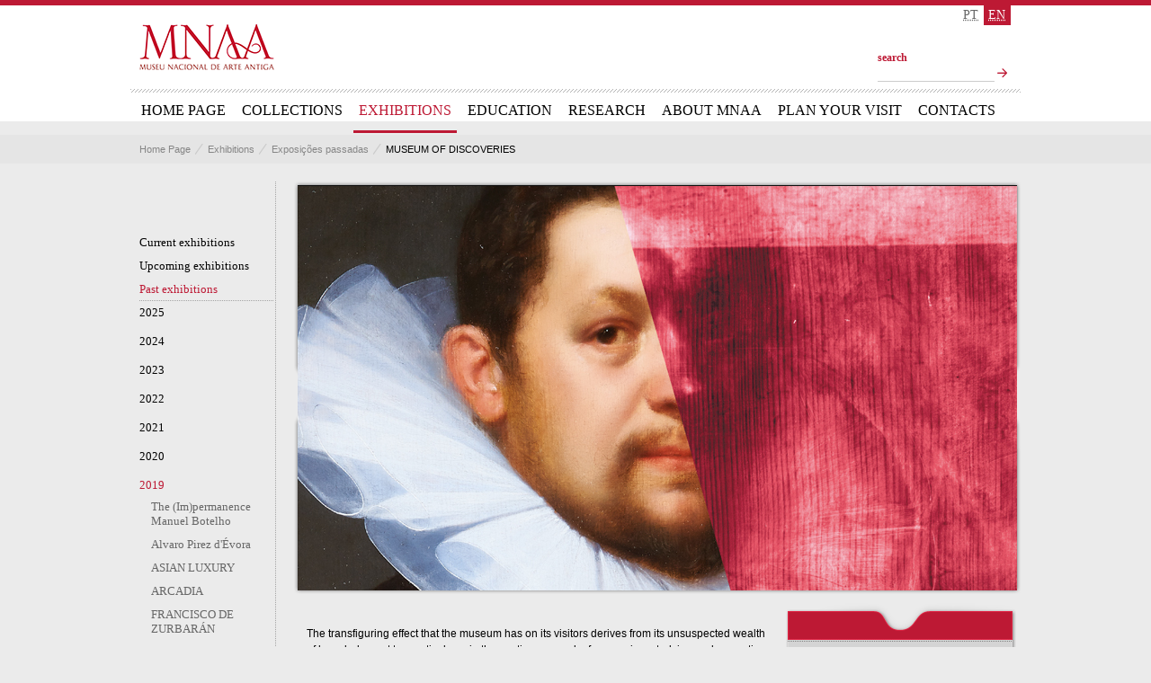

--- FILE ---
content_type: text/html; charset=utf-8
request_url: http://museudearteantiga.pt/exhibitions/museum-of-discoveries
body_size: 4726
content:
<!DOCTYPE html>
<!--[if lt IE 7]>      <html class="no-js lt-ie9 lt-ie8 lt-ie7"> <![endif]-->
<!--[if IE 7]>         <html class="no-js lt-ie9 lt-ie8"> <![endif]-->
<!--[if IE 8]>         <html class="no-js lt-ie9"> <![endif]-->
<!--[if IE 9]>         <html class="no-js ie9"> <![endif]-->
<!--[if gt IE 9]><!--> <html class="no-js"> <!--<![endif]-->
    <head>
        <meta charset="utf-8">
		<title>MUSEUM OF DISCOVERIES | NMAA Museu Nacional de Arte Antiga</title>
        <meta http-equiv="X-UA-Compatible" content="IE=edge,chrome=1">
        <meta name="description" content="meta description">
        <meta name="keywords" content="meta keywords">

        <link rel="stylesheet" href="/css/normalize.min.css">
        <link rel="stylesheet" href="/css/main.css?v=201905091230">
        <link rel="stylesheet" href="/css/prettyPhoto.css">
        <link rel="stylesheet" href="/js/libs/shadowbox/shadowbox.css">
                
        <!--[if lt IE 9]>
            <script src="//html5shiv.googlecode.com/svn/trunk/html5.js"></script>
            <script>window.html5 || document.write('<script src="/js/libs/html5shiv.js"><\/script>')</script>
        <![endif]-->
        
        <script src="https://maps.googleapis.com/maps/api/js?key=AIzaSyBnp6tMUXAyRG7t2xQL2i4GkcjsFOgYIa8&sensor=true"></script>        
        <script src="/js/libs/jquery-1.8.1.min.js"></script>
		<script src="/js/plugins.js"></script>
		<script src="/js/libs/jquery.flexslider-min.js"></script>
		<script src="/js/libs/jquery.prettyPhoto.js"></script>
		<script src="/js/libs/shadowbox/shadowbox.js"></script>		
		<script type="text/javascript">
		Shadowbox.init({skipSetup: true,
			viewportPadding:-1000});
		</script>
    </head>
    <body id="en-lang">
		<header id="page-header" class="clearfix">
			<div class="wrapper">
			
				<h1 class="logo">
					<a href="/english/" class="site-name"><img src="/img/logo.png" alt="NMAA Museu Nacional de Arte Antiga" /></a>
				</h1>
							
				<ul class="nav-lang ser">
					<li><a href="/" hreflang="PT"><abbr title="Versão portuguesa">PT</abbr></a></li>
					<li><a href="/english"  class="active"hreflang="EN"><abbr title="English version">EN</abbr></a></li>
				</ul>
								
				<form class="search" method="GET" action="/search">
					<label for="s_search" class="ser">search</label>
					<input type="search" id="s_search" name="q" value="" />
					<input type="submit" value="ok" class="btn-arr1" />
				</form>	
				
				<nav class="nav-main ser" role="navigation">
					<ul>
						<li><a href="/english/">Home Page</a></li>
						<li><a href="/collections">Collections</a></li>
						<li><a href="/exhibitions" class="active">Exhibitions</a></li>
						<li><a href="/education">Education</a></li>
						<li><a href="/research">Research</a></li>
						<li><a href="/about-mnaa">About MNAA</a></li>
						<li><a href="/plan-your-visit">Plan your visit</a></li>
						<li class="last"><a href="/contacts">Contacts</a></li>
					</ul>
				</nav>
			</div>
			<!-- / wrapper -->
		</header>
		<!-- / page-header -->		<section id="page-content" class="clearfix">
			
			<div class="breadcrumb">
				<div class="wrapper">
					<a href="/english/" rel="home">Home Page</a><span class="sep1"></span>
					<a href="/exhibitions">Exhibitions</a><span class="sep1"></span>
					<a href="/exhibitions/?t=2">Exposições passadas</a><span class="sep1"></span>
					<strong>MUSEUM OF DISCOVERIES</strong>
				</div>
			</div>
			
			<div class="wrapper dotted-separator clearfix">
				
				<section class="column-right">
										
					<section class="flexslider-stage">
						
						<div class="flexslider small-images">
							<ul class="slides">
																<li>
									<div class="item-wrapper">
										<img src="http://museudearteantiga.pt/content/img/2019_museu_descobertas_800x450.jpg" alt="">
										<div class="slider-caption">
											<h2 class="ser">MUSEUM OF DISCOVERIES</h2>
											<p><strong></strong></p>
										</div>											
									</div>
								</li>
															
							</ul>
						</div>
					</section>					
					<!-- / flexslider-stage -->
					
					<div class="content-spc">
						
						<article class="detail">

							<div class="detail-content">

								<div class="actions">
								
																	
								</div>							
								
								<div class="text-resume">
									<p></p>
								</div>
								
								<div class="text-editor">
									<p>The transfiguring effect that the museum has on its visitors derives from its unsuspected wealth of knowledge,put to practical use in the continuous work of preserving, studying and promoting the collection, while also clearing upany errors and doubts. <br />The museum exists in order to offer a personal experience to its visitors, itself deriving from the one that is developed by those who work there, day after day. The museum experience is based on the enthralling and highly personal act of contemplation and this, in turn, is rooted in the irreplaceable value of the object as a timeless and redeeming testimony to the human creative capacity.<br />The Museu Nacional de Arte Antiga considered this to be the ideal moment for developing and organising this present project, conceived under the provocative title of the Museum of the Discoveries, since it is a time when we are witnessing a fresh reappraisal of the concept of the museum, as illustrated by the current enthusiasm for the formation of new institutions.<br /><br /><br /><strong>OPENING</strong><br />May 30th | 18h30<br /><br /><br /><strong><a href="http://museudearteantiga.pt/plan-your-visit/opening-time-price">TICKET PRICE</a><br /><br /></strong></p>
								</div>								
								
							</div>
							
							<aside class="aside-detail">
								<div class="aside-spc">
									<div class="aside-highlight">
										<h2>2019 Mai 31 to 2019 Sep 29</h2>
										<div class="dotTop box-text">
											<h3 class="icon-title">
												<span class="icon-place"></span>
												Location											</h3>
											<div class="t11">
												<p><span>Level 0/Temporary Exhibitions Gallery</span></p>
											</div>
										</div>
									</div>
									
									
								</div>
							</aside>
							
						</article>
						<!-- / detail -->
		
						
					
					</div>
					<!-- / content-spc -->
					
					<div class="content-footer">
						<hr class="line" />
						<div class="spc">
							<a href="../" class="back">back</a>
						</div>
					</div>			
					<!-- / content-footer -->
					
				</section>
				
				<!-- / column-right -->
				
				<aside class="sidebar">
					<div class="spc-top">
						<nav class="sidebar-menu ser">
							<ul>
								<li>
									<a href="/exhibitions">Current exhibitions</a>
																	</li>
								<li><a href="/exhibitions/?t=1">Upcoming exhibitions</a>
																	</li>
								<li class="active"><a href="/exhibitions/?t=2">Past exhibitions</a></li>
																<li><a href="/exhibitions/?t=2&y=2025">2025</a>
					            									<ul>
																			</ul>
								</li>
																<li><a href="/exhibitions/?t=2&y=2024">2024</a>
					            									<ul>
																			</ul>
								</li>
																<li><a href="/exhibitions/?t=2&y=2023">2023</a>
					            									<ul>
																			</ul>
								</li>
																<li><a href="/exhibitions/?t=2&y=2022">2022</a>
					            									<ul>
																			</ul>
								</li>
																<li><a href="/exhibitions/?t=2&y=2021">2021</a>
					            									<ul>
																			</ul>
								</li>
																<li><a href="/exhibitions/?t=2&y=2020">2020</a>
					            									<ul>
																			</ul>
								</li>
																<li class="active"><a href="/exhibitions/?t=2&y=2019">2019</a>
					            									<ul>
																				<li><a href="/exhibitions/the-impermanence-manuel-botelho">The (Im)permanence
Manuel Botelho</a></li>
																				<li><a href="/exhibitions/alvaro-pirez-devora">Alvaro Pirez d&#039;&Eacute;vora</a></li>
																				<li><a href="/exhibitions/asian-luxury">ASIAN LUXURY</a></li>
																				<li><a href="/exhibitions/arcadia">ARCADIA</a></li>
																				<li><a href="/exhibitions/francisco-de-zurbaran">FRANCISCO DE ZURBAR&Aacute;N</a></li>
																				<li><a href="/exhibitions/jose-maria-cano-francisco-de-zurbaran">Jos&eacute; Mar&iacute;a Cano | Francisco de Zurbar&aacute;n </a></li>
																				<li><a href="/exhibitions/a-new-masterpiece-by-josefa-de-obidos">A new masterpiece by Josefa de &Oacute;bidos
</a></li>
																				<li class="active"><a href="/exhibitions/museum-of-discoveries" class="active">MUSEUM OF DISCOVERIES</a></li>
																				<li><a href="/exhibitions/cyrillo-and-the-metamorphoses-of-ovid-drawings">Cyrillo and the &quot;Metamorphoses&quot;, of Ovid. Drawings</a></li>
																				<li><a href="/exhibitions/master-of-riglos">MASTER OF RIGLOS</a></li>
																				<li><a href="/exhibitions/albrecht-durer">ALBRECHT D&Uuml;RER</a></li>
																				<li><a href="/exhibitions/on-the-water">ON THE WATER </a></li>
																				<li><a href="/exhibitions/titian">TITIAN</a></li>
																				<li><a href="/exhibitions/boca">BoCA</a></li>
																			</ul>
								</li>
																<li><a href="/exhibitions/?t=2&y=2018">2018</a>
					            									<ul>
																			</ul>
								</li>
																<li><a href="/exhibitions/?t=2&y=2017">2017</a>
					            									<ul>
																			</ul>
								</li>
																<li><a href="/exhibitions/?t=2&y=2016">2016</a>
					            									<ul>
																			</ul>
								</li>
																<li><a href="/exhibitions/?t=2&y=2015">2015</a>
					            									<ul>
																			</ul>
								</li>
																<li><a href="/exhibitions/?t=2&y=2014">2014</a>
					            									<ul>
																			</ul>
								</li>
																<li><a href="/exhibitions/?t=2&y=2013">2013</a>
					            									<ul>
																			</ul>
								</li>
																<li><a href="/exhibitions/?t=2&y=2012">2012</a>
					            									<ul>
																			</ul>
								</li>
																<li><a href="/exhibitions/?t=2&y=2011">2011</a>
					            									<ul>
																			</ul>
								</li>
																<li><a href="/exhibitions/?t=2&y=2010">2010</a>
					            									<ul>
																			</ul>
								</li>
															</ul>
						</nav>
						<!-- /sidebar-menu -->
						
						<div class="widget">
							<h3 class="widget-title ser">Highlights</h3>
							<div class="sidebar-slider">
								<div class="flexslider">
									<ul class="slides">
																			</ul>
								</div>												
							</div>
							
						</div>
						<!-- / widget -->						
						
					</div>
				</aside>
				<!-- / sidebar -->
				
			</div>
		</section>
        <!-- / page-content --><footer id="page-footer" class="clearfix">
			
			<section class="footer-top clearfix">
				<div class="wrapper">
					<nav role="navigation">
						<ul class="list-nav">
							<li><a href="/privacy-policy">Privacy Policy</a></li>
							<li><a href="/accessibility">Accessibility</a></li>
							<li><a href="/credits">Credits</a></li>
						</ul>
					</nav>
					
					<div class="social-links">
						<span>follow us </span>
						<a target="_blank" href="https://www.facebook.com/museunacionaldearteantiga/" class="facebook">Facebook</a>
						<a target="_blank" href="https://twitter.com/MNAA_Lisboa" class="twitter">Twitter</a>
						<a target="_blank" href="http://www.tripadvisor.com.br/ShowUserReviews-g189158-d195736-r134949821-National_Museum_of_Ancient_Art-Lisbon_Estremadura.html" class="tripAdvisor">TripAdvisor</a>
                        <a target="_blank" href="https://artsandculture.google.com/partner/national-museum-of-ancient-art?hl=pt-PT" class="google-culture">Google Culture</a>
					</div>
				</div>
			</section>
			<!-- / footer-top -->
			
			<section class="footer-bottom">
				<div class="wrapper">
					<nav role="navigation">
						<ul class="footer-nav">
							<li>
								<a href="/collections">Collections</a>
								<ul class="footer-sub-nav">
																		<li><a href="/collections/portuguese-painting">Portuguese Painting</a></li>
																		<li><a href="/collections/european-painting">European Painting</a></li>
																		<li><a href="/collections/illuminated-manuscripts">Illuminated manuscripts</a></li>
																		<li><a href="/collections/sculpture">Sculpture</a></li>
																		<li><a href="/collections/gold-and-silverware">Gold and silverware</a></li>
																		<li><a href="/collections/furniture">Furniture</a></li>
																		<li><a href="/collections/ceramics">Ceramics</a></li>
																		<li><a href="/collections/art-of-the-portuguese-discoveries">Art from the Portuguese Discoveries</a></li>
																		<li><a href="/collections/textiles">Textiles</a></li>
																		<li><a href="/collections/glasses">Glasses</a></li>
																		<li><a href="/collections/drawings-and-prints">Drawings and Prints</a></li>
																		<li><a href="/matriznet-english">Matriznet</a></li>
									<li><a href="/map">Map</a></li>
								</ul>
							</li>
							<li>
								<a href="/exhibitions">Exhibitions</a>
								<ul class="footer-sub-nav">
									<li><a href="/exhibitions">Current</a></li>
									<li><a href="/exhibitions/?t=1">Upcoming</a></li>
									<li><a href="/exhibitions/?t=2">Past</a></li>
								</ul>
							</li>
							<li>
								<a href="/education">Education</a>
																<ul class="footer-sub-nav">
																		<li><a href="/education/lisbon-european-green-capital-2020">Lisbon European Green Capital 2020</a></li>
																		<li><a href="/education/bringing-to-light-the-curators-choice">BRINGING TO LIGHT. The curator's choice</a></li>
																		<li><a href="/education/in-our-care-the-keepers-choice">IN OUR CARE. The Keeper's Choice</a></li>
																	</ul>
															</li>	
							<li>
								<a href="/research">Research</a>
																<ul class="footer-sub-nav">
																		<li><a href="/research/library">Library</a></li>
																		<li><a href="/research/publications">Publications</a></li>
																		<li><a href="/research/conservation-and-restoration">Conservation and restoration</a></li>
																		<li><a href="/research/training">Training</a></li>
																		<li><a href="/research/partnership">Partnership</a></li>
																		<li><a href="/research/congress">CONGRESS</a></li>
																	</ul>
															</li>
							<li>
								<a href="/about-mnaa">About MNAA</a>
																<ul class="footer-sub-nav">
																		<li><a href="/about-mnaa/director">Director</a></li>
																		<li><a href="/about-mnaa/history">History</a></li>
																		<li><a href="/about-mnaa/building">Building</a></li>
																		<li><a href="/about-mnaa/video">Video</a></li>
																	</ul>
															</li>
							<li>
								<a href="/plan-your-visit">Plan your visit</a>
																<ul class="footer-sub-nav">
																		<li><a href="/plan-your-visit/bookings">Bookings</a></li>
																		<li><a href="/plan-your-visit/how-to-arrive">How to arrive</a></li>
																		<li><a href="/plan-your-visit/map-gps">Map / GPS</a></li>
																		<li><a href="/plan-your-visit/mnaa-12-choices">MNAA | 12 Choices</a></li>
																	</ul>
															</li>
							<li>
								<a href="/contacts">Contacts</a>
																<ul class="footer-sub-nav">
																		<li><a href="/contacts/press">Press </a></li>
																		<li><a href="/contacts/drawings-and-prints">Drawings and prints</a></li>
																		<li><a href="/contacts/tourism">Tourism</a></li>
																		<li><a href="/contacts/hiring-of-premises">Hiring of premises</a></li>
																	</ul>
															</li>																																									
						</ul>
					</nav>	
				</div>			
			</section>
			<!-- / footer-bottom -->
			
			<section class="footer-images clearfix">
				<div class="wrapper">
					<div class="list-sp">
						<a href="http://www.portugal.gov.pt/pt.aspx" target="_blank"><img src="/img/governo-portugalv1.png" alt="Government of Portugal" /></a>
						<a href="http://www.patrimoniocultural.gov.pt/" target="_blank"><img src="/img/dgcp.png" alt="Direção Geral do Património Cultural" /></a>
					</div>
				</div>
			</section>
			<!-- / footer-images -->
						
		</footer>
		<!-- / page-footer -->
		 

        <script src="/js/main.js"></script>
        
                <script>
  (function(i,s,o,g,r,a,m){i['GoogleAnalyticsObject']=r;i[r]=i[r]||function(){
  (i[r].q=i[r].q||[]).push(arguments)},i[r].l=1*new Date();a=s.createElement(o),
  m=s.getElementsByTagName(o)[0];a.async=1;a.src=g;m.parentNode.insertBefore(a,m)
  })(window,document,'script','https://www.google-analytics.com/analytics.js','ga');

  ga('create', 'UA-77539050-1', 'auto');
  ga('send', 'pageview');

</script>            </body>
</html>


--- FILE ---
content_type: text/css
request_url: http://museudearteantiga.pt/css/main.css?v=201905091230
body_size: 7834
content:
html,
button,
input,
select,
textarea {
    color: #222;
}

body {
    font-size: 1em;
    line-height: 1.4;
}

::-moz-selection {
    background: #b3d4fc;
    text-shadow: none;
}

::selection {
    background: #b3d4fc;
    text-shadow: none;
}

hr {
    display: block;
    height: 1px;
    border: 0;
    border-top: 1px solid #ccc;
    margin: 1em 0;
    padding: 0;
}

img {
    vertical-align: middle;
}

fieldset {
    border: 0;
    margin: 0;
    padding: 0;
}

textarea {
    resize: vertical;
}

.chromeframe {
    margin: 0.2em 0;
    background: #ccc;
    color: #000;
    padding: 0.2em 0;
}


/* ==========================================================================
   =Main
   ========================================================================== */

body {
	font: 12px/1.3 Arial, Helvetica, sans-serif;
	text-align: center;
	color: #000;
	background: #ebebeb url(../img/bg-body.gif) repeat-x 0 0;
}

body.home {
	background-image: url(../img/bg-body-home.gif);
}
   
.wrapper {
	margin: 0 auto;
	width: 990px;
	text-align: left;
} 

.ser {
	font-family: Georgia, "Times New Roman", Times, serif;
}

#page-content {
	padding: 2px 0 54px;
}

.dotted-separator {
	background: url(../img/separator1.png) no-repeat 161px 100%;
}

.sidebar {
	float: left;
	width: 150px;
	min-height: 300px;
	margin-left: 10px;
}

.column-right {
	float: right;
	width: 808px;
	min-height: 300px;	
}

.breadcrumb {
	background: #e5e5e5;
	height: 32px;
	margin-bottom: 20px;
	line-height: 13px;
}

.breadcrumb .wrapper {
	padding-top: 10px;
	font-size: 11px;
	color: #868686;
}

.breadcrumb a:first-child {
	margin-left: 10px;
}

.breadcrumb a {
	color: #868686;
	text-decoration: none;
}

.breadcrumb a:hover {
	color: #868686;
	text-decoration: underline;
}
 
.breadcrumb strong {
	font-weight: normal;
	color: #000;
}

.breadcrumb .sep1 {
	line-height: 13px;
	padding: 0 5px;
	margin: 0 2px 0 4px;
	background: url(../img/sep3.png) no-repeat center center;
}
   
/* ==========================================================================
   #Navigation
   ========================================================================== */
.nav-main {
	clear: both;
	position: relative;
	z-index: 99;
	padding: 14px 6px 0;
	background: url(../img/dot-line.gif) repeat-x center top;
	font-size: 16px;
	text-transform: uppercase;
}

.lt-ie9 .nav-main {
	padding-left: 0;
}


.nav-main  li {
	float: left;
	padding: 0 3px;
}

.nav-main  li:first-child {
	padding-left: 0;
}

.nav-main  li.last {
	padding-right: 0;
}

.nav-main li a {
	display: block;
	padding: 0 8px 12px;
	color: #000;
	text-decoration: none;
}

.nav-main  li a.active,
.nav-main  li a:hover,
.nav-main  li a:focus {
	border-bottom: 3px solid #bd1934;
	color: #bd1934;
	text-decoration: none;
	padding-bottom: 9px;
}

.nav-main  li a:active {
	color: #666;
}

.nav-main  li.active a {
	font-weight: bold;
	color: #333;
}				
	
.sidebar-menu {
	list-style: none;
	padding-bottom: 12px;
	font-size: 13px;
}

.sidebar-menu li {
	padding: 5px 9px 5px 0;
}

.sidebar-menu a {
	display: block;
	color: #000;
	text-decoration: none;
}

.sidebar-menu a:hover {
	color: #bd1934;
	text-decoration: none;
}

.sidebar-menu > ul > li.active {
	color: #bd1934;
	background: url(../img/sep4.png) repeat-x left bottom;
}

.sidebar-menu > ul > li.active > a {
	color: #bd1934;
}

.sidebar-menu li ul {
	padding: 3px 0;
}	

.sidebar-menu li ul li {
}

.sidebar-menu li ul li a {
	padding-left: 13px;
	color: #666;
}

.sidebar-menu li ul li a:hover {
	text-decoration: none;
}

.sidebar-menu li ul li.active a {
	/*font-weight: bold; */
		color: #bd1934;
}
   
/* ==========================================================================
   #Header
   ========================================================================== */

#page-header {
	padding: 6px 0 0;
}   
   
.nav-lang {
	float: right;
	clear: right;
	margin-right: 11px;
} 

.nav-lang li {
	float: left;
} 

.nav-lang abbr {
	border: none;
} 

.nav-lang a {
	display: block;
	padding: 4px 6px 4px 5px;
	color: #666;
	font-size: 14px;
	line-height: 14px;
	text-transform: uppercase;
	text-decoration: none;
}   

.nav-lang a.active,
.nav-lang a:hover {
	color: #fff;
	background: #bd1934;
	text-decoration: none;	
}   

.logo {
	float: left;
	clear: left;
	padding: 13px 0 8px;
}

.search {
	float: right;
	clear: right;
	padding: 23px 0 8px;
	margin-right: 14px;
}

.search label {
	font-size: 14px;
	color: #757575;
	margin-right: 6px;
}

#s_search {
	width: 126px;
	border-width: 0 0 1px 0;
	border-color: #ccc;
	border-style: solid;
	font-size: 14px;
	color: #757575;
}

.btn-arr1 {
	width: 12px;
	height: 12px;
	padding: 0;
	border: none;
	background: url(../img/btn-arr1.png) no-repeat 0 0;
	text-indent: -9000px;
}

.lt-ie8 .btn-arr1 {
	padding-left: 12px;
	overflow: hidden;
}

.btn-arr1:active,
.btn-arr1:hover {
	background-position: 0 -12px;
}
   
   
/* ==========================================================================
   #Footer
   ========================================================================== */         

#page-footer {
	background: #e6e6e6;
}

.footer-top {
	padding: 9px 0;
	background: #d9d9d9;
}

.footer-top nav {
	padding: 0 5px;
	float: left;
}

.footer-top .list-nav {
	text-transform: uppercase;
}

.footer-top .list-nav li {
	float: left;
	background: url(../img/sep1.png) no-repeat 0 0;
	height: 25px;
	padding: 0 30px 0 33px;
}

.footer-top .list-nav li:first-child {
	background: none;
	padding-left: 0;
}

.footer-top .list-nav a {
	padding: 6px 0;
	display: block;
	font-size: 13px;
	line-height: 13px;
	color: #bd1934;
	text-decoration:none;
}

.footer-top .list-nav a:hover {
	color: #000;
	text-decoration:none;
}

.social-links {
	float: right;
	padding-right:0;
}

.social-links a,
.social-links span {
	display: block;
	float: left;
}

.social-links span {
	padding-top: 6px;
	font-size: 13px;
	margin-right: 6px;
	color: #666;
}

.social-links a {
	height: 27px;
	width: 27px;
	margin: 0 2px;
	text-indent: -9000px;
	overflow: auto;
}

.facebook {
	background: url(../img/icon-fb.png) no-repeat 0 0;
}

.twitter {
	background: url(../img/icon-tw.png) no-repeat 0 0;
}

.tripAdvisor {
	background: url(../img/icon-ta.png) no-repeat 0 0;
}

.google-culture {
    background: url(../img/icon-gc-2.png) no-repeat 0 0;
}

.social-links a:hover {
	text-decoration: none;
	background-position: 0 -27px;
}

.footer-bottom {
	padding: 16px 0;
}

.footer-nav > li {
	float: left;
	width: 124px;
	margin-left: 20px;
}

.footer-nav > li:first-child {
	margin-left: 0;
}

.footer-nav > li > a {
	font-size: 14px;
	text-transform: uppercase;
	font-family: Georgia, "Times New Roman", Times, serif;
	color: #000;
	text-decoration: none;
}

.footer-sub-nav {
	padding-top: 8px;
}

.footer-sub-nav li{
	padding: 2px 0;
}

.footer-sub-nav a {
	font-size: 12px;
	color: #666;
	text-decoration: none;
}

.footer-sub-nav ul {
	padding-left: 8px;
}

.footer-sub-nav ul li {
	padding: 0;
}

.footer-sub-nav ul a {
	font-size: 11px;
}

.footer-nav a:hover,
.footer-nav a:focus {
	color: #bd1934;
	text-decoration: underline;
}

.footer-images {
	clear: both;
	padding: 16px 0;
}

.list-sp {
	height: 77px;
	float: right;
}

.list-sp a {
	height: 77px;
	display: block;
	float: left;
	background: url(../img/sep2.png) no-repeat 0  0;
	padding-left: 60px;	
	margin: 0 0 0 2px;
}

.list-sp a:first-child {
	margin-left: 0;
}

/* ==========================================================================
   #Global lists
   ========================================================================== */   

.hor-nav {
}

.hor-nav > li {
	display: inline-block;
}

.hero {
	clear: both;
	padding: 4px;
	width: 800px;
	height: 450px;
	margin-bottom: 6px;
	overflow: hidden;
	position: relative;
	background: url(../img/sh-hero.png) no-repeat 0 0;
}

.small-left .hero {
	clear: both;
	padding: 4px 5px 4px 4px=de;
	width: 520px;
	height: 293px;
	background-image: url(../img/sh-hero-small.png);
}

.hero .cover {
	display: block;
	position: absolute;
	top: 4px;
	left: 4px;
}

.hero img {
	max-width: 100%;
}

.hero .text {
	position: relative;
	height: 410px;
	padding: 40px 0 0 27px;
	z-index: 99;
}

.hero .text a {
	text-decoration: none;
}

.hero .text h2 {
	width: 245px;
	padding-bottom: 16px;	
	font-size: 34px;
	line-height: 48px;
	color: #bd1934;
	font-weight: normal;
}

.hero .text a h2 {
	color: #bd1934;
	text-decoration: none;
}

.hero .text a h3 {
	width: 286px;	
	font-size: 16px;
	color: #fff;
}


.hero .resume {
	height: 130px;
	padding: 5px 0;
}

.hero .data-item {
	margin-bottom: 20px;
}

.line-box {
	clear: both;
	padding: 3px 0 0;
}

.box1 {
	width: 374px;
	height: 203px;
	position: relative;
	padding: 14px;
	float: left;
	margin-left: 4px;
	background: url(../img/sh-box1.png) no-repeat 0 0;
}

.box1:first-child {
	margin-left: 0;
}

.box1 > figure img {
	display: block;
}

.box1 .text {
	position: absolute;
	top: 14px;
	right: 14px;
	width: 140px;
	padding-left: 20px;
	height: 203px;
	background:#000;
	color: #fff;
}

.box1 .resume {
	height: 125px;
	padding-bottom: 5px;
} 

.box1 a {
	text-decoration: none;
	color: #fff;
} 

.box1:hover a,
.box1:hover .btn-arrow2 {
	text-decoration: none;
	color: #d0d0d0!important;
} 

.box1 .resume h3 {
	padding-bottom: 6px;	
	font-size: 14px;
	line-height: 18px;
	color: #bd1934;
	font-weight: normal;
}

.box1 .resume > h3 a {
	color: #bd1934;
	text-decoration: none;
}

.box1 .data-item {
	font-size: 11px;
	margin-bottom: 8px;
}

.content-spc {
	clear: both;
	padding: 0 14px;
}

.content-spc a {
	color:#000;
}

.box2 {
	width: 180px;
	height: 235px;
	padding: 0 10px 20px 10px;
	position: relative;
	float: left;
	font-size: 11px;
	color: #333;
	background: url(../img/dot-line-vert.gif) repeat-y left top; 
}

.box2:first-child {
	padding-left: 0;
	background: none;
}

.box2.last {
	padding-right: 0;
}

.box2 figure {
	padding-bottom: 14px;
	position: relative;	
}

.icon-movie {
	display: block;
	width: 28px;
	height: 28px;
	position: absolute;
	bottom: 18px;
	left: 7px;
	background:url(../img/icon-movie2.png) no-repeat 0 0;
}

a:hover .icon-movie {
	background-position: 0 -28px;
}

.box2 figure img {
	display: block;
}

.box2 h3 {
	padding-bottom: 2px;	
	font-size: 12px;
	line-height: 14px;
	color: #000;
}

.box2 h3 a{
	text-decoration: none;
	color: #000;
}

.box2 .cite {
	padding-bottom: 10px;
	font-size: 12px;
	color: #000;
}

.box2 .btn-arrow1 {
	position: absolute;
	bottom: 0;
	left: 10px;
}

.box2:first-child .btn-arrow1 {
	left: 0;
}

.content-footer {
	clear: both;
	padding: 24px 14px 8px;
}

.lt-ie8 .content-footer {
    clear: both;
	float: left;
	width: 780px;
    padding: 28px 14px 8px;
}

.line {
	height: 1px;
	border: 0;
	margin: 0;
	color: #bd1934;
	background: #bd1934;
}

.content-footer .spc {
	padding-top: 12px;
}

.lt-ie8 .content-footer .spc {
	padding-top: 6px;
}

a.back {
	line-height: 17px;
	vertical-align: middle;
	color: #000;
	text-decoration: none;
	background: url(../img/arrow-left.png) no-repeat 0 0;
	padding-left: 26px;
}

.lt-ie8 a.back {
	float: left;
}

a.back:hover {
	color: #000;
	text-decoration: underline;
}

.pag-nav {
	float: right;
}

.pag-nav a {
	display: inline-block;
	color: #000;
	width: 18px;
	height: 18px;
	line-height: 18px;
	vertical-align: middle;
	text-align: center;
	font-size: 12px;
	text-decoration: none;
}

.lt-ie8 .pag-nav a {
	display: block;
	float: left;
}

.pag-nav a:hover,
.pag-nav a.active {
	font-weight: bold;
}

.pag-nav a.prev {
	background: url(../img/arrow-left.png) no-repeat 0 0;
	text-indent: -9000px;
	overflow: hidden;
}

.pag-nav a.next {
	background: url(../img/arrow-right.png) no-repeat 0 0;
	text-indent: -9000px;
	overflow: hidden;
}

.page-title {
	padding-left: 8px;
	padding-bottom: 14px;	
	font-size: 30px;
	line-height: 34px;
	color: #bd1934;
	font-weight: normal;
} 

.spc-top {
	padding-top: 55px;
}

/* ==========================================================================
   =Home
   ========================================================================== */

.home #page-content {
	padding-top: 0;
}

/* Swipe */

.flexslider-stage {
	height: 380px;
	width: 980px;
	position: relative;
	padding: 4px 4px;
	margin: -4px 1px 20px;
	position: relative;
	background: url(../img/slider-home.png) no-repeat 0 0;
}

.column-right .flexslider-stage {
	height: 450px;
	width: 800px;
	position: relative;
	padding: 4px 4px 5px 4px;
	margin: 0;
	position: relative;
	background: url(../img/slider-bg.png) no-repeat 0 0;
}

.slides > li
.slides {
	height: 380px;
	width: 980px;
}

.flexslider .item-wrapper {
	height: 380px;
	width: 980px;
	position:relative;
}

.column-right .slides > li
.column-right .slides,
.column-right .flexslider .item-wrapper  {
	height: 450px;
	width: 800px;
}

.flexslider {margin: 0; padding: 0; text-align: center;}
.flexslider .slides > li {display: none; -webkit-backface-visibility: hidden;} /* Hide the slides before the JS is loaded. Avoids image jumping */
.flexslider .slides img { max-width: 100%; display: block; margin: 0 auto;}
.flex-pauseplay span {text-transform: capitalize;}

/* Clearfix for the .slides element */
.slides:after {content: "."; display: block; clear: both; visibility: hidden; line-height: 0; height: 0;} 
html[xmlns] .slides {display: block;} 
* html .slides {height: 1%;}

.flexslider-stage .flex-next,
.flexslider-stage .flex-prev {
	display: block;
	width: 34px;
	height: 48px;
	position: absolute;
	top: 157px;
	z-index: 101;
	text-indent: -9000px;
	overflow: hidden;
	cursor: pointer;
}

.flexslider-stage .flex-next {
	right: -6px;
	background: url(../img/slider-next.png) no-repeat 0 0;
}
.flexslider-stage .flex-prev {
	left: -6px;
	background: url(../img/slider-prev.png) no-repeat 0 0;
}

.flexslider-stage .flex-next:hover,
.flexslider-stage .flex-prev:hover {
	background-position: 0 -47px;
}

.column-right .flexslider-stage .flex-next,
.column-right .flexslider-stage .flex-prev {
	top: 207px;
}

.big-image {
	display: block;
	position: absolute;
	top: 0;
	left: 0;
}

.small-images .item-wrapper {
	line-height: 450px;
	vertical-align: middle;
}

.flexslider.small-images .slides img {
	display: inline;
}

.slider-text {
	position: relative;
	padding: 35px 30px;
	height: 310px;
	z-index: 100;
	text-align: left;
	/*
	background: url(../img/slider-text.png) no-repeat left center;
	*/
}

.slider-text h2 {
	font-size: 42px;
	font-weight: normal;
	color: #bd1934;
	line-height: 46px;
}

.slider-text h3 {
	font-size: 16px;
	color: #fff;
	padding: 14px 0 18px;
	line-height: 18px;	
}

.flex-control-paging {
	position: absolute;
	top: 16px;
	right: 16px;
	z-index: 101;
}

.flex-control-paging li {
	float: left;
	padding: 0 2px;
}

.flex-control-paging li a {
	display: block;
	height: 13px;
	width: 13px;
	background: url(../img/slider-page.png) no-repeat 0 0;
	text-indent: -9000px;
	overflow: hidden;
}

.flex-control-paging li a:hover,
.flex-control-paging li a.flex-active {
	background-position: 0 -13px;
}

.home .flex-control-paging {
	display: none;
}

.slider-caption {
	display: none;
	position: absolute;
	bottom: 0;
	left: 0;
	line-height: 1.2;
	text-align: left;
	width: 756px;
	height: 64px;
	padding: 18px 22px 10px;
	color: #fff;
	font-size: 14px;
	background: url(../img/trans-black.png);
}

.slides > li:hover .slider-caption {
	display: block;
}

.slider-caption h2 {
	font-size: 30px;
	font-weight: normal;
	padding-bottom: 4px;
	color: #bd1934;
	line-height: 32px;
}

.resume-box {
	clear: both;
	position: relative;
	padding: 18px 120px 14px 0;
}

.resume-box .actions {
	clear: both;
	position: absolute;
	top: 14px;
	right: 8px;
}

.movies {
	display: block;
	width: 35px;
	height: 35px;
	text-indent: -9000px;
	overflow: hidden;
	background: url(../img/icon-movie.png) no-repeat 0 0;
}

.movies:hover {
	background-position: 0 -35px;
}

.zoom {
	display: block;
	width: 35px;
	height: 35px;
	text-indent: -9000px;
	overflow: hidden;
	background: url(../img/icon-zoom.png) no-repeat 0 0;
}

.zoom:hover {
	background-position: 0 -35px;
}

.detail .actions > a{
	float: left;
	margin-right: 6px;
}

.resume-item {
	clear: both;
	padding: 18px 0;
	width: 340px;
	font-size: 12px;
	color: #b4b4b4;
	line-height: 1.4;
}

.detail {
	clear: both;
	padding: 10px 0 0;
}

.detail-content {
	float: left;
	width: 520px;
}

.detail-content.expanded {
	float: none;
	width: 100%;
	clear: both;
}

.aside-detail {
	position: relative;
	float: right;
	margin-right: -10px;
	width: 257px;
	padding-bottom: 18px;
	background: url(../img/aside-bottom.png) no-repeat 0 100%;
}

.aside-spc {
	padding: 50px 22px 0;
	min-height: 80px;
	background: url(../img/aside-top.png) no-repeat 0 0;	
}

.aside-highlight h2 {
	font-size: 16px;
	color: #bd1934;
	padding-bottom: 10px;
}

.dotTop {
	background: url(../img/dot-line-hor.gif) repeat-x left top;
}

.dotBottom {
	background: url(../img/dot-line-hor.gif) repeat-x left bottom;
}

.icon-place {
	display: block;
	width: 13px;
	height: 18px;
	background: url(../img/icon-place.png) no-repeat 0 0;
}

.icon-title {
	position: relative;
	padding: 10px 0 10px 36px;
	font-size: 11px;
	color: #bd1934;
	text-transform: uppercase;
}

.icon-title span {
	position: absolute;
	top: 10px;
	left: 14px;
}

.box-text {
	padding: 2px 0 10px;
}

.box-text p {
	padding: 0 0 10px;
}

.list-dotted li {
	padding: 12px 4px;
	font-size: 11px;
	color: #333;
	background: url(../img/dot-line-hor.gif) repeat-x left top;
}

.list-dotted li:first-child {
	background: none;
}

.detail .actions {
	clear: both;
	float: left;
	width: 100%;
	padding-bottom: 16px;
}

.header-text {
	padding: 24px 0 10px;
}

.header-text.style1 {
	text-align: center;
	line-height: 130%;	
	text-transform: uppercase;
}

.header-text.style1 h2 {
	font-family: Georgia, "Times New Roman", Times, serif;
	font-size: 16px;
	font-weight: bold;
	color: #333;
	padding-bottom: 6px;
}

.header-text.style1 h3 {
	font-size: 10px;
	font-weight: normal;
	color: #757575;
	padding-bottom: 6px;	
}

.text-editor {
	clear: both;
	font-size: 12px;
	line-height: 1.5;
	color: #000;
}

.text-editor p {
	padding-bottom: 20px;
}

.text-editor a {
	color: #BD1934;
	text-decoration: none;
}

.text-editor a:hover {
	color: #BD1934;
	text-decoration: underline;
}

.text-resume {
	font-size: 13px;
	color: #333;
	line-height: 140%;
	font-weight: bold;
	padding-bottom: 25px;
}

.text-caption {
	font-size: 13px;
	color: #333;
	padding-bottom: 25px;
}

.text-caption h2,
.text-caption h3 {
	padding-bottom: 4px;
	font-size: 26px;
	line-height: 28px;
	color: #BD1934;
	font-weight: normal;
}

.title1 {
	padding-bottom: 6px;
	font-size: 18px;
	line-height: 140%;
	color: #BD1934;
	font-weight: normal;
}

a.link1 {
	color: #bc1934;
	background: url(../img/arrow-right2.png) no-repeat right center;
	padding-right: 10px;
	font-weight: bold;
	text-decoration: none;
}

a.link1:hover {
	color: #bc1934;
	text-decoration: underline;
}

.dot1 {
	padding-left: 12px;
	background: url(../img/dot1.gif) no-repeat 0 3px;
	color: #3170ff;
}

.indent {
	padding-left: 0px;
}

.data-item {
	float: left;
	clear: both;
	background: url(../img/dot-line-vert2.png) repeat-x 0 0;
	padding: 6px 0 0;
	font-size: 14px;
	color: #fff;		
}

.data-item > div{
	background: url(../img/dot-line-vert2.png) repeat-x 0 100%;
	padding-bottom: 6px;
}

.columns3 {
	min-height: 330px;
	padding: 4px 0;
	background: url(../img/columns3-bg.png) repeat-y center top;
}

.columns3 .column {
	float: left;
	width: 290px;
	margin: 0 20px;
}

.columns3 .column:first-child {
	margin: 0 20px;
}

.column .title {
	font-size: 22px;
	font-weight: normal;
	color: #bd1732;
	padding-bottom: 6px;
	border-bottom: 1px solid #bd1934; 
}


/* ==========================================================================
   =Widgets
   ========================================================================== */

.widget {
	clear: both;
	padding: 16px 0 0;
}

.sidebar .widget {
	clear: both;
	padding: 16px 0 0;
}

.widget-title {
	font-size: 18px;
	font-weight: normal;
	color: #BD1732;
	margin-right: 10px;
	padding-bottom: 6px;
	border-bottom: 1px solid #BD1934;	
}

.widget-title1 {
	font-size: 12px;
	font-weight: normal;
	color: #000;
	margin-right: 10px;
	padding-bottom: 6px;	
}


.sidebar-slider {
	position: relative;
	margin-left: -4px;
	margin-top: 5px;
	width: 139px;
	padding: 8px 4px 4px 4px;
	background: url(../img/sidebar-slider.png) no-repeat 0 0;
}

.sidebar-slider .flex-direction-nav {
	width: 66px;
	height: 30px;
	padding: 7px 0 0 30px;
	position: absolute;
	top: 129px;
	right: 4px;
	z-index: 99;
	background: url(../img/sidebar-nav.png) no-repeat 0 0;
}

.sidebar-slider .flex-direction-nav li {
	float: left;
}

.sidebar-slider a {
	text-align: left;
	text-decoration: none;
}

.sidebar-slider li:hover .widget-text {
	color: #000;
	text-decoration: none;
}

.sidebar-slider .flex-prev,
.sidebar-slider .flex-next {
	display: block;
	margin: 0 4px;
	float: left;
	width: 25px;
	height: 24px;
	text-indent: -9000px;
	overflow: hidden;
	background: url(../img/arrow-nav-next.png) no-repeat 0 0;
}

.sidebar-slider .flex-prev{
	background: url(../img/arrow-nav-prev.png) no-repeat 0 0;
}

.sidebar-slider .flex-prev:hover,
.sidebar-slider .flex-next:hover {
	background-position: 0 -24px;
} 

.widget-newsletter .cover {
	float: left;
	width: 67px;
	margin-left: 6px;
	margin-right: 11px;
	height: 78px;
	padding: 2px 4px 4px 2px;
	background: url(../img/cover-shadow.png) no-repeat 0 0;
}

.widget-newsletter .text {
	overflow: hidden;
	padding: 6px 0 0;
	text-transform: uppercase;
}

.widget-newsletter .sub-title {
	font-size: 14px;
	font-weight: bold;
	margin-bottom: 10px;
}

.widget-newsletter .text-bottom {
	padding: 20px 0 0;
	clear: both;
}

.widget-newsletter p.errors {
	color: #BD1934;
	font-weight:bold;
	margin-top:10px;
	display:none;
}

.newsletter-form {
	clear: both;
	padding: 16px 0 0;
	position: relative;
	width: 207px;
}

.btn-newsletter {
	width: 27px;
	height: 29px;
	position: absolute;
	top: 16px;
	right: 0;
}

.s_newsletter {
	width: 167px;
	height: 29px;
	line-height: 29px;
	vertical-align: middle;
	padding: 0 29px 0 11px;
	font-size: 12px;
	color: #bd1934;
	border: none;
	background: url(../img/s_newsletter.png) no-repeat 0 0;
	outline: none;
}

.s_newsletter::-webkit-input-placeholder {color: #bd1934;}
.s_newsletter:-moz-placeholder {color: #bd1934;}

.btn-arrow1 {
	display: block;
	padding-right: 11px;
	float: left;
	background: url(../img/btn-arrow1-right.png) no-repeat right center;
	font-size: 12px;
	font-family:Georgia, "Times New Roman", Times, serif;
	text-decoration: none;
	text-transform: none;
	font-weight: normal;
	line-height: 12px;
	color: #fff;
}

a.btn-arrow1 {
	color: #fff!important;
}

a.btn-arrow1:hover {
	text-decoration: none;
	color: #d0d0d0!important;
}

.btn-arrow1 span {
	display: block;
	padding: 4px 0 4px 8px;
	line-height: 12px;
	height: 12px;
	vertical-align: middle;
	background: url(../img/btn-arrow1-left.png) no-repeat left center;
}

.lt-ie8 .btn-arrow1 span {
	padding: 2px 0 8px 8px;
	line-height: 10px;
	height: 10px;
}

.btn-arrow2 {
	display: block;
	padding-right: 11px;
	float: left;
	background: url(../img/btn-arrow2-right.png) no-repeat right center;
	font-size: 12px;
	font-family:Georgia, "Times New Roman", Times, serif;
	text-decoration: none;
	line-height: 12px;
	color: #bd1934!important;
}

.btn-arrow2:hover {
	color: #fff!important;
}

.btn-arrow2 span {
	display: block;
	padding: 4px 0 4px 8px;
	background: url(../img/btn-arrow2-left.png) no-repeat left center;
	color:#BD1934;
}

/* Tabs */
.widget-tabs .nav { 
	overflow: hidden; 
}
.widget-tabs .nav li { 
	width: 109px; 
	float: left;
	height: 29px;
	background: url(../img/tab-active.png) repeat-x 0 0;
}

.list-wrap > div {
	background: #ebebeb;
	padding: 17px 0 31px;
	color: #000;
	font-size: 12px;
}

.list-wrap a {
	color: #000;
	text-decoration:none;
}

.widget-tabs .nav li a{
	display: block; 
	height: 21px;
	padding: 8px 0 0;
	text-align: center;
	font-size: 12px;
	color: #000;
	text-decoration: none;
	background: url(../img/tab-inactive.png) repeat-x 0 0;
}

.widget-tabs .nav li a.current,
.widget-tabs .nav li a:hover {
	background: none;
	color: #000;
	text-decoration: none;
}

.widget-text {
	line-height: 1.4;
}

.widget-text p {
	clear: both;
	padding-bottom: 10px;
}

.widget-text a {
	color:#000;
}


.widget-list li {
	float: left;
	width: 100%;
	padding-bottom: 15px;
	line-height: 16px;
	clear: both;
	
}

.widget-list li p {
	clear: both;
	padding-bottom: 6px;
}

.widget-list li a {
	text-decoration: none;
	color: #000;
}

.sidebar .widget-text {
	padding-top: 4px;
	font-size: 11px;
	color: #333;
}

.sidebar  .widget-text p {
	padding-bottom: 4px;
}


/* ==========================================================================
   =Newsletters
   ========================================================================== */

.group-resumes .resume-box1 {
	float: left;
	width: 50%;
}

.resume-box1:hover figure {
	position: relative;
	opacity: 0.7;
	filter: alpha(opacity = 70);
}

.group-resumes-line {
	background: url(../img/dot-line-vert.gif) repeat-y 50% 0;
	clear: both;
	margin-top: 47px;
}

.group-resumes-line:first-child {
	margin-top: 0;
}

.cover-sh1 {
	background: url(../img/cover2-shadow.png) no-repeat 0 0;
	width: 112px;
	height: 159px;
	padding: 1px 58px 11px 57px;
	float: left;
	position: relative;
	margin-left: -24px;
}

.hero-box .cover-sh1 {
	background-image: url(../img/cover1-shadow.png);
	width: 137px;
	height: 196px;
	padding: 1px 55px 9px 62px;
	margin-right: 27px;
	margin-left: 0;
}

.resume-box1 header {
	padding-bottom: 6px;
	font-size: 11px;
}

.hero-box.resume-box1 header {
	font-size: 13px;
}

.resume-box1 header p + h2,
.resume-box1 header p + h3 {
	padding-top: 10px;
}
.resume-box1 header h2,
.resume-box1 header h3 {
	color: #bd1934;
	font-size: 13px;
}

.hero-box.resume-box1 header h2,
.hero-box.resume-box1 header h3 {
	font-size: 20px;
}

.resume-box1 header a {
	color: #bd1934;
	text-decoration: none;
}

.resume-box1 header a:hover {
	text-decoration: underline;
}

.resume-box1 .text1 {
	position: relative;
	width: 200px;
	float: left;
	margin-left: -20px;
}

.hero-box.resume-box1 .text1 {
	position: relative;
	width: auto;
	float: none;
	margin-left: 0;
	overflow: hidden;
}

.more {
	padding: 16px 0 8px 38px;
	position: relative;
}

.more .icon-pdf {
	position: absolute;
	top: 16px;
	left: 16px;
}

.more a {
	text-decoration: none;
	color: #333;
}

.more a:hover {
	text-decoration: underline;
}

.section-sep {
	clear: both;
	position: relative;
	padding: 20px 0 28px;
	text-align: center;
	color: #747575;
	text-transform: uppercase;
	font-size: 10px;
}

.section-sep .line {
	position: relative;
	margin-bottom: -12px;
}
.section-sep h2 {
	color: #333;
	line-height: 100%;
	height: 24px;
	font-size: 16px;
}

.section-sep h2 span {
	padding: 0 14px;
	background: #ebebeb;
	position: relative;
}

.icon-pdf {
	display: block;
	width: 16px;
	height: 16px;
	background: url(../img/icon-pdf.png) no-repeat 0 0;
}


/* ==========================================================================
   =Results
   ========================================================================== */
   
.header-results {
	background: #e1e1e1;
	padding: 12px;
}

.header-results h2{
	float: left;
	width: 60%;
	font-size: 13px;
	color: #333;
	font-weight: normal;
}

.header-results h2 strong {
	font-size: 26px;
	font-weight: normal;
}

.header-results .search {
	float: right;
	padding: 0;
	margin: 0;
}

.header-results ::-webkit-input-placeholder { color:#333; }
.header-results ::-moz-placeholder { color:#333; }
.header-results :-ms-input-placeholder { color:#333; }
.header-results input:-moz-placeholder { color:#333; }

.header-results #s_search {
	border-color: #ccc;
	color: #333;
	background: #e1e1e1;
	font-size: 12px;
	text-align: center;
	outline:none;
}

.list-results {
	clear: both;
}

.list-results li {
	padding: 25px 0;
	background: url(../img/dot-line-hor.gif) repeat-x 0 0;
}

.list-results li:first-child {
	background: none;
}

.list-results h3 {
	font-size: 17px;
	padding-bottom: 8px;
}

.list-results a {
	color: #000;
	text-decoration: none;
}

.list-results a:hover {
	color: #000;
	text-decoration: underline;
}

.icon-ver {
	display: inline-block;
	width: 37px;
	height: 37px;
	background: url(/img/icon-ver.png) no-repeat 0 0;
}

.ver {
	line-height: 37px;
	font-weight: bold;
	display: block;
	clear: both;
	padding-top: 12px;
}

.ver span {
	vertical-align: middle;
	margin-right: 4px;
}
   
/* ==========================================================================
   =Details page
   ========================================================================== */

.widget-text2 h2 {
	color: #bd1934;
	font-size: 16px;
	padding-bottom: 4px;
}

.vcard {
	color: #000;
	font-size: 11px;
	padding: 4px 0 20px;
	line-height: 150%;
}

.vcard a {
	color: #bd1934;
	text-decoration: none;
}

.vcard a:hover {
	color: #bd1934;
	text-decoration: underline;
}

.small-left {
	float: left;
	width: 530px;
	padding-right:16px;
	background: url(../img/dot-line-vert.gif) repeat-y right top;
}

.small-left  .content-spc {
	padding: 0 10px;
}

.small-right {
	float: right;
	width: 236px;
}

.box-text2 {
	clear: both;
	padding: 4px 0 18px;
	font-size: 12px;
	line-height: 150%;
}

.media-item iframe{
	box-shadow: 0 0 5px #000;
}

.box-text2 h2,
.box-text2 h3 {
	font-size: 12px;
}

.textgroup {
	clear: both;
	padding: 6px 0 14px;
}

.icon-detail {
	display: inline-block;
	width: 28px;
	height: 28px;
	background: url(../img/icon-detail.png) no-repeat 0 0;
}

.list-icons {
	clear: both;
	padding: 6px 0;
}

.list-icons li {
	padding-bottom: 6px;
}

.list-icons a {
	line-height: 28px;
	vertical-align: middle;
	font-size: 11px;
	color: #000;
	text-decoration: none;
	text-transform: uppercase;
}

.list-icons a:hover {
	color: #000;
	text-decoration: underline;
}

.list-icons a span {
	vertical-align: middle;
	margin-right: 4px;
}


/* ==========================================================================
   =Form
   ========================================================================== */

.small-form {
	padding: 10px 0 6px;
	font-size: 12px;
}

.sidebar .small-form {
	padding-right: 9px;
}

.newsmail {
	width: 140px;
	padding: 7px 0 0 1px;
	height: 23px;
	background: url(../img/form-newsmail.png) no-repeat 0 0; 
}

.newsmail .form-input {
	font-size: 12px;
	line-height: 14px;
	color: #bd1934;
	width: 105px;
	padding-left: 7px;
	outline: 0;
	background: #e9e9e9;
	border: none;
}

::-webkit-input-placeholder { color:#bd1934; }
::-moz-placeholder { color:#bd1934; }
:-ms-input-placeholder { color:#bd1934; }
input:-moz-placeholder { color:#bd1934; }

.newsmail .form-input ,
.newsmail .btn1 {
	float: left;
}

.small-form p {
	padding: 0 0 8px;
}

.lb1 {
	display: block;
	padding-bottom: 6px;
	font-family: Georgia, "Times New Roman", Times, serif;
}

.btn1 {
	border: 0;
	padding: 0;
	margin: 0;
	background: none;
	height: 17px;
	width: 17px;
}


/* ==========================================================================
   =Text styles
   ========================================================================== */

.padtop20 {
	padding-top: 20px!important;
}
   
.red {
	color: #BD1934;
}

.upp {
	text-transform: uppercase;
}

.t11 {
	font-size: 11px;
}

.t12 {
	font-size: 12px;
}
.t13 {
	font-size: 13px;
}

time,
.c1 {
	color: #747575;
}

.title2 {
	font-size: 12px;
	color: #bd1934;
	margin-bottom: 10px;
}

form.form h2.error {
	color: #FFA500 !important;
}

form.form .error {
	color: #FFA500 !important;
}

div.wait {
	display:none;
	height:20px;
}

.line1 {
	display: block;
	height: 1px;
	width: 220px;
	margin-top: 3px;
	background: url(../img/sep4.png) repeat-x left bottom;
}

.check-list li {
	padding-bottom: 3px;
}

.check-list label {
	line-height: 16px;
	cursor: pointer;
}

.check-list label * {
	vertical-align: middle;
}

.line-form {
	float: left;
	width: 100%;
	clear: both;
	padding: 10px 0;
}

.form {
	font-size: 12px;
	color: #757575;
}

.form .fwidth{
	width: 522px;
	/*
	width: 650px;
	*/
}

.form-button {
	text-align: right;
	padding: 40px 0 0;
}

.form-button .btn-arrow1 {
	float: right;
	border: 0;
}

.msg {
	padding-bottom: 10px;
}

.error-text {
	color: #bd1934;
}

.lt-ie9 .form  .fwidth {
	width: 530px;
}

.form fieldset.clearfix {
	padding-bottom: 16px; 

}

.lbtext.ser,
label.ser {
	padding-top: 6px;
	display: block;	
	font-size: 12px;
	color: #bd1934;
	font-weight: bold;
}

.lbtext {
	padding-right: 14px;
	float: left;
}

.line-col {
	float: left;
	padding-left: 24px;
}

.line-col:first-child {
	padding-left: 0;
}

.fi {
	border: 1px solid #aaaaaa;
	padding: 6px 4px;
	background: #ebebeb;
}

textarea.fi {
	overflow: auto;
	height: 65px;
}

.fi:focus,
.fi:active,
.fi:hover {
	border: 1px solid #9a9898;
	background: #f6f6f6;
}

.lb21 {
	float: left;
	width: 168px;
}
.form-input21 {
	float: left;
	width: 344px;
}

.lb22 {
	float: left;
	width: 69px;
}
.form-input22 {
	float: left;
	width: 106px;
}

.lb23 {
	float: left;
	width: 65px;
}
.form-input23 {
	float: left;
	width: 238px;
}

.lb24 {
	float: left;
	width: 224px;
}
.form-input24 {
	float: left;
	width: 288px;
}

.lb25 {
	float: left;
	width: 232px;
}
.form-input25 {
	float: left;
	width: 280px;
}

.lb26 {
	float: left;
	width: 140px;
}
.form-input26 {
	float: left;
	width: 42px;
}

.lb27 {
	float: left;
	width: 222px;
}
.form-input27 {
	float: left;
	width: 74px;
}

.lb28 {
	float: left;
	width: 161px;
}
.form-input28 {
	float: left;
	width: 74px;
}

.lb30 {
	display: block;
	padding-bottom: 12px;
}
.form-input30 {
	width: 512px;
}

.check-list.wopt li {
	padding-bottom: 16px;
	line-height: 25px; 
}

.check-list.wopt li * {
	vertical-align: middle;
}

.check-list.wopt li {
	padding-bottom: 16px;
	line-height: 25px; 
}

.form-input29 {
	margin-left: 12px;
}

.form-input31 {
	margin-left: 12px;
	width: 209px;	
}

.lbtext1 {
	color: #757575;
	float: left;
	padding-right: 10px;
	padding-top: 6px;
}

.select-wrapp {
	position: relative;
	float: left;
}

.swrapp1 {
	width: 67px;
	margin-right: 20px;
}

select.select{
	position:relative;
	z-index:10;
	width:166px !important;
	height:29px !important;
	line-height:29px;
}

/* dynamically created SPAN, placed below the SELECT */
span.select{
	position:absolute;
	bottom:0;
	float:left;
	left:0;
	width:166px;
	height:29px;
	line-height:29px;
	text-indent:10px;
	background:url(../img/bg_select.gif) no-repeat 0 0;
	cursor:default;
	z-index:1;
}

.swrapp1 span.select{
	width: 67px;
	background:url(../img/sel1.png) no-repeat 0 0;
}	

.swrapp1 select.select{
	width:66px !important;
}

.fr {
	float: right;
}

img.captcha {
	float:left;
	margin-bottom:10px;
}
a#reload-captcha {
	float:left;
	margin-top:35px
}


.swrapp2 span.select{
	width: 75px;
	background:url(../img/sel2.png) no-repeat 0 0;
}	

.swrapp2 select.select{
	width:75px !important;
}


li.preto .slider-text h2 {
	color: #000;
}

li.preto .slider-text h3 {
	color: #000;
}

li.preto .slider-text div.data-item {
	color: #000 !important;
}

li.preto .slider-text div.resume-item {
	color: #000 !important;
}

li.preto .btn-arrow2 {
	color: #000 !important;
}

li.branco .slider-text h2 {
	color: #fff;
}

li.branco .slider-text h3 {
	color: #fff;
}

li.branco .slider-text div.data-item {
	color: #fff !important;
}

li.branco .slider-text div.resume-item {
	color: #fff !important;
}

li.branco .btn-arrow2 {
	color: #fff !important;
}

body#overlay {
  background: none repeat scroll 0 0 #FFFFFF;
}
#overlay.zoompage {
  overflow: hidden;
  text-align: center;
}

#overlay_container.zoompage {
  overflow: hidden;
  width: 950px;
  margin: 0 auto;
  text-align: center;
}

#overlay.zoompage .spc_padd {
    padding: 0 12px;
}

#overlay.zoompage #overlay_header {
  background: url("/img/dot.gif") repeat-x scroll left bottom rgba(0, 0, 0, 0);
  float: left;
  padding: 10px 0;
  width: 100%;
}

#overlay.zoompage #overlay_header .close {
 background: url("default/sprite.png") no-repeat scroll 2px 1px rgba(0, 0, 0, 0);
	 cursor: pointer;
	 height: 30px;
	 right: 10px;
	 width: 30px;
  float: right;
   text-indent: -10000px;
       position: relative;
    right: -12px;
}

#overlay.zoompage #overlay_content {
  clear: both;
  padding: 4px 0 0;
  text-align: left;
}

#overlay.zoompage #zoom {
    position: relative;
}

#overlay.zoompage #zoom .pancontainer {
  background-color: #FFFFFF;
  height: 520px;
  width: 950px;
  text-align:center;
}

#overlay.zoompage #zoom .zoom-in {
  width: 21px;
  height: 22px;
  top: 17px;
}

#overlay.zoompage #zoom .zoom-out {
  width: 17px;
  height: 7px;
  top: 50px;
  padding-left:7px !important;
}

#overlay.zoompage  #zoom .zoom-ctrl {
  cursor: pointer;
  display: block;
  left: 900px;
  padding: 5px;
  position: absolute;
  z-index: 1000;
}

/* ==========================================================================
   =Media Queries
   ========================================================================== */

@media only screen and (min-width: 35em) {

}

@media only screen and (-webkit-min-device-pixel-ratio: 1.5),
       only screen and (min-resolution: 144dpi) {

}

/* ==========================================================================
   =Helper classes
   ========================================================================== */

.cb {
	clear: both;
}

.ir {
    background-color: transparent;
    border: 0;
    overflow: hidden;
    *text-indent: -9999px;
}

.ir:before {
    content: "";
    display: block;
    width: 0;
    height: 100%;
}

.hide{
	display: none;
}

.hidden {
    display: none !important;
    visibility: hidden;
}

.visuallyhidden {
    border: 0;
    clip: rect(0 0 0 0);
    height: 1px;
    margin: -1px;
    overflow: hidden;
    padding: 0;
    position: absolute;
    width: 1px;
}

.visuallyhidden.focusable:active,
.visuallyhidden.focusable:focus {
    clip: auto;
    height: auto;
    margin: 0;
    overflow: visible;
    position: static;
    width: auto;
}

.invisible {
    visibility: hidden;
}

.clearfix:before,
.clearfix:after {
    content: " ";
    display: table;
}

.clearfix:after {
    clear: both;
}

.clearfix {
    *zoom: 1;
}


/* ==========================================================================
   English styles
   ========================================================================== */

#en-lang .nav-main li a { padding: 0 6px 12px !important }

/* ==========================================================================
   Print styles
   ========================================================================== */

@media print {
    * {
        background: transparent !important;
        color: #000 !important; /* Black prints faster: h5bp.com/s */
        box-shadow:none !important;
        text-shadow: none !important;
    }

    a,
    a:visited {
        text-decoration: underline;
    }

    a[href]:after {
        content: " (" attr(href) ")";
    }

    abbr[title]:after {
        content: " (" attr(title) ")";
    }

    /*
     * Don't show links for images, or javascript/internal links
     */

    .ir a:after,
    a[href^="javascript:"]:after,
    a[href^="#"]:after {
        content: "";
    }

    pre,
    blockquote {
        border: 1px solid #999;
        page-break-inside: avoid;
    }

    thead {
        display: table-header-group; /* h5bp.com/t */
    }

    tr,
    img {
        page-break-inside: avoid;
    }

    img {
        max-width: 100% !important;
    }

    @page {
        margin: 0.5cm;
    }

    p,
    h2,
    h3 {
        orphans: 3;
        widows: 3;
    }

    h2,
    h3 {
        page-break-after: avoid;
    }
}

--- FILE ---
content_type: text/css
request_url: http://museudearteantiga.pt/css/prettyPhoto.css
body_size: 1918
content:
div.pp_default .pp_top,
div.pp_default .pp_top .pp_middle,
div.pp_default .pp_top .pp_left,
div.pp_default .pp_top .pp_right,
div.pp_default .pp_bottom,
div.pp_default .pp_bottom .pp_left,
div.pp_default .pp_bottom .pp_middle,
div.pp_default .pp_bottom .pp_right { height: 13px; }

div.pp_default .pp_content .ppt { color: #f8f8f8; }

div.pp_default .pp_content { 
	
} /* Content background */
div.pp_default .pp_next:hover { background: url(default/sprite_next.png) center right  no-repeat; cursor: pointer; } /* Next button */
div.pp_default .pp_previous:hover { background: url(default/sprite_prev.png) center left no-repeat; cursor: pointer; } /* Previous button */
div.pp_default .pp_expand { background: url(default/sprite.png) 0 -29px no-repeat; cursor: pointer; width: 28px; height: 28px; } /* Expand button */
div.pp_default .pp_expand:hover { background: url(default/sprite.png) 0 -56px no-repeat; cursor: pointer; } /* Expand button hover */
div.pp_default .pp_contract { background: url(default/sprite.png) 0 -84px no-repeat; cursor: pointer; width: 28px; height: 28px; } /* Contract button */
div.pp_default .pp_contract:hover { background: url(default/sprite.png) 0 -113px no-repeat; cursor: pointer; } /* Contract button hover */
div.pp_default .pp_close { right:10px; width: 30px; height: 30px; background: url(default/sprite.png) 2px 1px no-repeat; cursor: pointer; } /* Close button */
div.pp_default #pp_full_res .pp_inline { color: #000; } 

div.pp_default .pp_gallery ul li a { 
	border:1px solid #aaa; 
}

div.pp_default .pp_gallery ul li a:hover,
div.pp_default .pp_gallery ul li.selected a { 
	border-color: #000; 
}

div.pp_default .pp_social { margin-top: 7px; }

div.pp_default .pp_gallery a.pp_arrow_previous{
	display: block;
	position: absolute;
	top: 0;
	left: 0;
}

div.pp_default .pp_gallery img {
	border: 0;
}
div.pp_default .pp_gallery a.pp_arrow_next {
	display: block;
	position: absolute;
	top: 0;
	right: 0;
}
div.pp_default .pp_nav .pp_play,
div.pp_default .pp_nav .pp_pause { 
	background: url(default/sprite.png) -51px 1px no-repeat; 
	height:30px; 
	width:30px; 
}
div.pp_default .pp_nav .pp_pause {
	background-position: -51px -29px; 
}
div.pp_default .pp_details { 
position: relative;
}

div.pp_default a.pp_arrow_previous,
div.pp_default a.pp_arrow_next { 
	background: url(default/sprite.png) -31px -3px no-repeat; 
	height: 20px; 
	width: 20px; }
div.pp_default a.pp_arrow_next { 
	background-position: -82px -3px; 
}
div.pp_default .pp_content_container .pp_details { 
	float: none;
	clear: both;
	margin: 2px 0 2px;		
	color: #000;
}
div.pp_default .pp_nav { 
	clear: none; 
	height: 30px; 
	width: 140px; 
	position: relative;
}
.pp_nav {
	display:none !important;
}
div.pp_default .pp_nav .currentTextHolder{ 
	font-family: Georgia; 
	font-style: italic; 
	font-size: 11px; 
	line-height: 25px; 
	margin: 0;
	width: 40px; 
	padding: 0; 
}

div.pp_default .pp_close:hover, 
div.pp_default .pp_nav .pp_play:hover, 
div.pp_default .pp_nav .pp_pause:hover, 
div.pp_default .pp_arrow_next:hover, 
div.pp_default .pp_arrow_previous:hover { 
	opacity:0.7; 
}

div.pp_default .pp_description{ 
	text-align: left;
	font-size: 11px; 
	font-weight: bold; 
	line-height: 14px; 
	margin: 5px 50px 5px 0; 
}

div.pp_default .pp_bottom .pp_left { 
} /* Bottom left corner */
div.pp_default .pp_bottom .pp_middle { 
} /* Bottom pattern/color */
div.pp_default .pp_bottom .pp_right { 
} /* Bottom right corner */

div.pp_default .pp_loaderIcon { 
	background: url(default/loader.gif) center center no-repeat; 
} /* Loader icon */

	
/* ------------------------------------------------------------------------
	DO NOT CHANGE
------------------------------------------------------------------------- */

div.pp_pic_holder a:focus { outline:none; }

div.pp_overlay {
	background: #000;
	display: none;
	left: 0;
	position: absolute;
	top: 0;
	width: 100%;
	z-index: 9500;
}

div.pp_pic_holder {
	display: none;
	position: absolute;
	width: 700px;
	height: 600px;
	z-index: 10000;
	background: #fff;
	min-height: 468px;
}

	
.pp_top {
	height: 20px;
	position: relative;
}

* html .pp_top { padding: 0 20px; }

.pp_top .pp_left {
	height: 20px;
	left: 0;
	position: absolute;
	width: 20px;
}
.pp_top .pp_middle {
	height: 20px;
	left: 20px;
	position: absolute;
	right: 20px;
}
	* html .pp_top .pp_middle {
		left: 0;
		position: static;
	}

.pp_top .pp_right {
	height: 20px;
	left: auto;
	position: absolute;
	right: 0;
	top: 0;
	width: 20px;
}
	
.pp_content { height: 565px; min-width: 660px; width: 660px; overflow: hidden;  }
#pp_full_res {
	text-align: center;
	vertical-align: middle;
}
#pp_full_res iframe,
#pp_full_res img {
	margin: 0 auto;
}

#pp_full_res iframe,
#pp_full_res img {
	display: inline;
}
#pp_full_res img {
	max-height: 100%;
	max-width: 100%;	
}

* html .pp_content { width: 660px; }

.pp_fade { 
	display: none; 
	
}

.pp_content_container {
	position: relative;
	text-align: center;
	width: 100%;
}

.pp_content_container .pp_left { padding-left: 20px; }
.pp_content_container .pp_right { padding-right: 20px; }

.pp_content_container .pp_details {
	float: left;
	margin: 10px 0 2px 0;
	padding-top: 8px;
}
.pp_description {
	display: none;
	margin: 0;
}
	
.pp_social { float: left; margin: 0; }
.pp_social .facebook { float: left; margin-left: 5px; width: 55px; overflow: hidden; }
.pp_social .twitter { float: left; }

.pp_nav {
	clear: right;
	float: left;
	margin: 3px 10px 0 0;
}
	
.pp_nav p {
	float: left;
	margin: 2px 4px;
	white-space: nowrap;
}

.pp_nav .pp_play,
.pp_nav .pp_pause {
	float: left;
	margin-right: 8px;
	text-indent: -10000px;
}

a.pp_arrow_previous,
a.pp_arrow_next {
	display: block;
	float: left;
	height: 15px;
	margin-top: 3px;
	overflow: hidden;
	text-indent: -10000px;
	width: 14px;
}

.pp_hoverContainer {
	position: absolute;
	top: 0;
	left: 0;
	width: 100%;
	z-index: 2000;
}

.pp_gallery {
	left: auto;
	margin: 0 auto!important;
	position: relative;
	z-index: 10000;
	display: inline-block;
	padding: 0 22px;		
}

.pp_gallery div {
	float: left;
	overflow: hidden;
	position: relative;
}
	
.pp_gallery ul {
	float: left;
	height: 35px;
	margin: 0 0 0 5px;
	padding: 0;
	position: relative;
	white-space: nowrap;
}
	
.pp_gallery ul a {
	border: 1px #666 solid;
	display: block;
	float: left;
	height: 33px;
	overflow: hidden;
}
	
.pp_gallery ul a:hover,
.pp_gallery li.selected a { border-color: #000; }

.pp_gallery ul a img { border: 0; }

.pp_gallery li {
	display: block;
	float: left;
	margin: 0 5px 0 0;
	padding: 0;
}
	
.pp_gallery li.default a {
	display: block;
	height: 33px;
	width: 50px;
}
	
.pp_gallery li.default a img { 
	display: block; 
}

.pp_gallery .pp_arrow_previous,
.pp_gallery .pp_arrow_next {
	margin-top: 7px !important;
}


a.pp_next {
	background: url(default/btnNext.png) 10000px 10000px no-repeat;
	display: block;
	float: right;
	height: 100%;
	text-indent: -10000px;
	width: 49%;
}
	
a.pp_previous {
	background: url(default/btnNext.png) 10000px 10000px no-repeat;
	display: block;
	float: left;
	height: 100%;
	text-indent: -10000px;
	width: 49%;
}

.pp_expand,
a.pp_contract {
	cursor: pointer;
	display: none;
	height: 20px;	
	position: absolute;
	right: 30px;
	text-indent: -10000px;
	top: 10px;
	width: 20px;
	z-index: 20000;
}
	
a.pp_close {
	position: absolute; 
	right: 54px; 
	top: 7px; 
	display: block;
	line-height:22px;
	text-indent: -10000px;
}

.pp_bottom {
	height: 20px;
	position: relative;
}
* html .pp_bottom { padding: 0 20px; }

.pp_bottom .pp_left {
	height: 20px;
	left: 0;
	position: absolute;
	width: 20px;
}
.pp_bottom .pp_middle {
	height: 20px;
	left: 20px;
	position: absolute;
	right: 20px;
}
	* html .pp_bottom .pp_middle {
		left: 0;
		position: static;
	}
	
.pp_bottom .pp_right {
	height: 20px;
	left: auto;
	position: absolute;
	right: 0;
	top: 0;
	width: 20px;

}
	
.pp_loaderIcon {
	display: block;
	height: 24px;
	left: 50%;
	margin: -12px 0 0 -12px;
	position: absolute;
	top: 50%;
	width: 24px;
}

#pp_full_res {
	vertical-align: middle;
}

#pp_full_res .pp_inline {
	text-align: left;
}
	
#pp_full_res .pp_inline p { margin: 0 0 15px 0; }

div.ppt {
	height: 40px;
	color: #000;
	display: none;
	font-size: 17px;
	margin: 0 0 5px 15px;
	z-index: 9999;
}

.pp_fade {
	height: 470px;
	line-height: 470px;	
}
.pp_container_fix {
	height: 470px;
	overflow: hidden;
	line-height: 470px;
	padding-bottom: 10px;
}

--- FILE ---
content_type: application/javascript
request_url: http://museudearteantiga.pt/js/main.js
body_size: 2025
content:
messages = {'pt-lang': ['Erro, tente novamente por favor',
                        'Preencha corretamente os campos assinalados',
                        'Obrigado, a sua marcação foi recebida com sucesso'
                        ],
		
		    'en-lang': ['Error, please try again',
		                'Please check the marked fields',
		                'Thank you, your booking was successfully received'
		                ]
		
}

jQuery(function() {
   jQuery.support.placeholder = false;
   test = document.createElement('input');
   if('placeholder' in test) jQuery.support.placeholder = true;
});

$(function() {
	
	// localization
	if (messages[$('body').attr('id')])
		messages = messages[$('body').attr('id')];
	else
		messages = messages.pt-lang;
	
	//init tabs
	if( $("#tabs1").length ) {
		$("#tabs1").organicTabs();
	};
	
	
	// sapo maps
	if (typeof(showSapoMap) != "undefined") { 
		showSapoMap();
	}
	
	//go back
	$('a.back').click(function() {
		history.back();
		return false;
	});
	
	//captcha
	$('a#reload-captcha').click(function() {
		d = new Date();
		$("#captcha-img").attr("src", "?captcha&"+d.getTime());
		return false;
	});
	
	//hover on images
	$(".box1, .box2").hover(
	  function () {
		$(this).find("figure img").css("opacity","0.7")
	  }, 
	  function () {
		$(this).find("figure img").css("opacity","1.0")
	  }
	);


	//placeholder support
	if(!$.support.placeholder) { 
		var active = document.activeElement;
		$(':text').focus(function () {
			if ($(this).attr('placeholder') != '' && $(this).val() == $(this).attr('placeholder')) {
				$(this).val('').removeClass('hasPlaceholder');
			}
		}).blur(function () {
			if ($(this).attr('placeholder') != '' && ($(this).val() == '' || $(this).val() == $(this).attr('placeholder'))) {
				$(this).val($(this).attr('placeholder')).addClass('hasPlaceholder');
			}
		});
		$(':text').blur();
		$(active).focus();
		$('form').submit(function () {
			$(this).find('.hasPlaceholder').each(function() { $(this).val(''); });
		});
	}
	
	

	if( $("#gallery-photos a[rel^='prettyPhoto']").length ){
		
		$("#gallery-photos a[rel^='prettyPhoto']").prettyPhoto({
			animation_speed:'fast',
			slideshow:10000,
			overlay_gallery: true,
			allow_resize: false,
			default_width: 600,
			default_height: 350,
			hideflash: true,
			autoplay_slideshow: false
		});			
	
		/*
		$('#start-Gall-photos').click(function(event) {
			$("#gallery-photos a[rel^='prettyPhoto']:first").click();
			event.preventDefault()
		});
		*/
		
		$('#start-Gall-photos').click(function(event) {
			event.preventDefault()
			var img_src = $('ul.slides li.flex-active-slide img').attr('src');
			if (! img_src)
				var img_src = $('ul.slides li img').attr('src');
			
			img_src = decodeURIComponent(img_src);
			img_src = img_src.substr(img_src.indexOf('=')+1);
			img_src = img_src.slice(0, img_src.indexOf('&W')); 

			//alert('/zoom/?i='+img_src);
            Shadowbox.open({ content: '/zoom/?i='+img_src, player: 'iframe', 
            	               width: 1000, 
            	               height: 580,
            	               options: {animate: false,
            	            	         animateFade: false,
            	            	         handleOversize: 'none',
            	            	         displayNav: false,
            	            	         overlayOpacity: 0.8}

                           });
		});		
	}
		
	if( $("#gallery a[rel^='prettyPhoto']").length ){
		
		$("#gallery a[rel^='prettyPhoto']").prettyPhoto({
			animation_speed:'fast',
			slideshow:10000,
			overlay_gallery: false,
			allow_resize: false,
			default_width: 600,
			default_height: 350,
			hideflash: true,
			autoplay_slideshow: false
		});			
	
		$('#start-Gall').click(function(event) {
			$("#gallery a[rel^='prettyPhoto']:first").click();
			event.preventDefault()
		});
	}
	
	$('select.select').each(function(){
		var title = $(this).attr('title');
		if( $('option:selected', this).val() != ''  ) title = $('option:selected',this).text();
		$(this)
			.css({'z-index':10,'opacity':0,'-khtml-appearance':'none'})
			.after('<span class="select">' + title + '</span>')
			.change(function(){
				val = $('option:selected',this).text();
				$(this).next().text(val);
			});
	});	
			
});

$(window).load(function() {
	//init slider
	if( $(".flexslider").length ) {
		$('.flexslider').flexslider({
			slideshow: false,
			controlNav: true
		});
	}
	
	$('#newsletter-form').submit(function() {
		$.ajax({
			type: "POST",
			url: "/newsletter",
			data: $(this).serialize()
		}).done(function( msg ) {
			if ( msg.errors ) {
				$('#newsletter-errors').html(msg.errors);
				$('#newsletter-errors').show();
			}
			
			if ( msg.msg ) {
				$('#newsletter-errors').hide();
				$('#newsletter-form').html('<strong>' + msg.msg + '</strong>');
			}
						
		}).fail(function() {
			$('#newsletter-errors').html(messages[0]);
			$('#newsletter-errors').show();
		});
		return false;
	});
	
	
	$('#form-marcacoes').submit(function() {
		// hide button
		$('#form-marcacoes .btn-arrow1').hide();
		$('div.wait').show();		
		
		$.ajax({
			type: "POST",
			url: document.URL,
			data: $(this).serialize()
		}).done(function( msg ) {
			if ( msg.errors ) {
				showErrors(msg.errors);
				return;
			}
			
			if ( msg.msg ) {
				$('div.content-spc').html(messages[2]);
				return;
			}
			
			showErrors();
						
		}).fail(function() {
			showErrors();
		});

		return false;
	});
	
	function showErrors(errors) {
		$('div.wait').hide();	
		$('#form-marcacoes .btn-arrow1').show();
	
		
		$('#form-marcacoes .error').removeClass('error');
		
		if (typeof errors == 'undefined')
			errors = {system: messages[0]};
		
		tmp = '';
		for (i in errors) {
			if (i == 'tipovisita') {
				$('#tipovisita').addClass('error');
			} else if (i == 'date') {
				$('#dateerror').addClass('error');
			} else if (i == 'tipovisita2') {
				$('#tipovisita2').addClass('error');				
			} else {
				id = $("input[name='"+i+"']").attr('id');
				$("label[for='"+id+"']").addClass('error');
			}
			tmp += errors[i] + '<br />';
		}
		$('div.error-text').html('<p class="ser"><strong>' + messages[1] + '</strong><br />'+
		                         '<span class="error">' + tmp + '</span></p>');
	}
});
